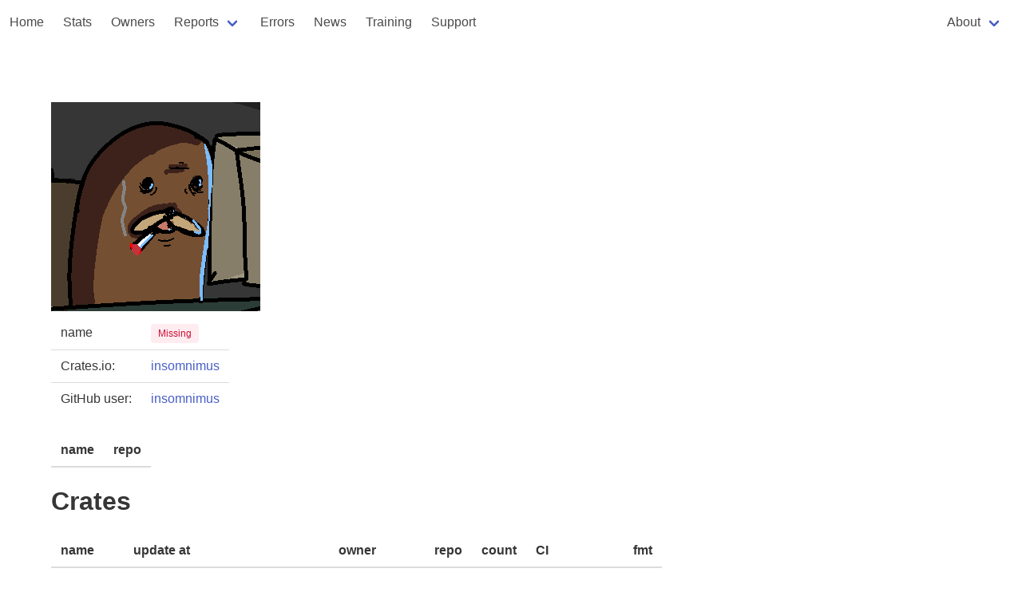

--- FILE ---
content_type: text/html
request_url: https://rust-digger.code-maven.com/users/insomnimus
body_size: 2261
content:
<!DOCTYPE html>
<html>
  <head>
    <meta charset="utf-8">
    <meta name="viewport" content="width=device-width, initial-scale=1">
    <title></title>
    <link rel="stylesheet" href="https://cdn.jsdelivr.net/npm/bulma@0.9.4/css/bulma.min.css">
    <script type="text/javascript" src="/digger.js"></script>

    <!--
      https://highlightjs.org/
    -->
    <link rel="stylesheet" href="https://cdnjs.cloudflare.com/ajax/libs/highlight.js/11.8.0/styles/atom-one-dark.min.css">
    <script src="https://cdnjs.cloudflare.com/ajax/libs/highlight.js/11.8.0/highlight.min.js"></script>
    <script>hljs.highlightAll();</script>

  </head>

<!-- Google tag (gtag.js) -->
<script async src="https://www.googletagmanager.com/gtag/js?id=G-T6K1G4ZE04"></script>
<script>
  window.dataLayer = window.dataLayer || [];
  function gtag(){dataLayer.push(arguments);}
  gtag('js', new Date());

  gtag('config', 'G-T6K1G4ZE04');
</script>

  <body>
        <nav class="navbar" role="navigation" aria-label="main navigation">
      <div class="navbar-brand">

        <a role="button" class="navbar-burger" aria-label="menu" aria-expanded="false" data-target="navbar-home">
          <span aria-hidden="true"></span>
          <span aria-hidden="true"></span>
          <span aria-hidden="true"></span>
        </a>
      </div>

      <div id="navbar-home" class="navbar-menu">
        <div class="navbar-start">
          <a href="/" class="navbar-item">Home</a>
          <a href="/stats" class="navbar-item">Stats</a>
          <a href="/people" class="navbar-item">Owners</a>
          <div class="navbar-item has-dropdown is-hoverable">
            <a class="navbar-link">Reports</a>

            <div class="navbar-dropdown">
              <a href="/vcs/" class="navbar-item">VCS</a>
              <a href="/rustfmt/" class="navbar-item">Rustfmt</a>
              <a href="/msrv" class="navbar-item">MSRV</a>
              <a href="/ci" class="navbar-item">CI systems</a>
              <a href="/homepages" class="navbar-item">Homepages</a>
              <a href="/biggest-crates" class="navbar-item">Biggest crates</a>
            </div>
          </div>

          <a href="/errors" class="navbar-item">Errors</a>
          <a href="/news/" class="navbar-item">News</a>
          <a href="/training" class="navbar-item">Training</a>
          <a href="/support" class="navbar-item">Support</a>
        </div>
        <div class="navbar-end">
          <div class="navbar-item">
          
          <div class="navbar-item has-dropdown is-hoverable">
            <a class="navbar-link">About</a>

            <div class="navbar-dropdown">
              <a href="/about" class="navbar-item">Rust Digger</a>
              <hr class="navbar-divider">
              <a href="/about-repository" class="navbar-item">repository</a>
              <a href="/about-ci" class="navbar-item">CI</a>
              <a href="/about-fmt" class="navbar-item">format</a>
              <a href="/about-cargo-toml" class="navbar-item">Cargo.toml</a>
            </div>
          </div>
        </div>
        </div>
      </div>
    </nav>



<section class="section">
  <div class="container">
    <h1 class="title"></h1>

    <img src=https://avatars.githubusercontent.com/u/73121350?v=4>
    <table class="table">
      <tbody>
        <tr><td>name</td><td><span class="tag is-danger is-light">Missing</span></a></td></tr>
        <tr><td>Crates.io:</td><td><a href="https://crates.io/users/insomnimus">insomnimus</a></td></tr>
        <tr><td>GitHub user:</td><td><a href="https://github.com/insomnimus">insomnimus</a></td></tr>
      </tbody>
    </table>

        <table class="table">
      <thead>
      <tr>
       <th>name</th>
       <th>repo</th>
      </tr>
      </thead>
    <tbody>

    


    

    
    

    

   
    </tbody>
    </table>



    <h2 class="title">Crates</h2>
        <table class="table">
      <thead>
      <tr>
       <th>name</th>
       <th>update at</th>
       <th>owner</th>
       <th>repo</th>
       <th>count</th>
       <th>CI</th>
       <th>fmt</th>
      </tr>
      </thead>
    <tbody>
    
      <tr>
        <td><a href="/crates/tidier">tidier</a></td>
        <td>2026-01-09 18:01:33.937446+00</td>
      
        
           
              <td><a href="/users/insomnimus">(insomnimus)</a></td>
           
        

        
          <td><a href="https://github.com/insomnimus/tidier">repo</a></td>
        

        
          
            <td>22</td>
          
    
          
            <td>GitHub Action</td>
          
        
        <td><a href="/about-fmt">fmt</a></td>
      </tr>
    
      <tr>
        <td><a href="/crates/tidy-sys">tidy-sys</a></td>
        <td>2026-01-09 18:00:44.688883+00</td>
      
        
           
              <td><a href="/users/insomnimus">(insomnimus)</a></td>
           
        

        
          <td><a href="https://github.com/insomnimus/tidy-sys">repo</a></td>
        

        
          
            <td>16</td>
          
    
          
            <td><a href="/about-ci"><span class="tag is-danger is-light">NA</span></a></td>
          
        
        <td><a href="/about-fmt">fmt</a></td>
      </tr>
    
      <tr>
        <td><a href="/crates/nodi">nodi</a></td>
        <td>2025-01-01 13:37:55.616685+00</td>
      
        
           
              <td><a href="/users/insomnimus">(insomnimus)</a></td>
           
        

        
          <td><a href="https://github.com/insomnimus/nodi">repo</a></td>
        

        
          
            <td>88</td>
          
    
          
            <td>GitHub Action</td>
          
        
        <td><a href="/about-fmt">fmt</a></td>
      </tr>
    
      <tr>
        <td><a href="/crates/dur">dur</a></td>
        <td>2024-08-30 17:51:02.202846+00</td>
      
        
           
              <td><a href="/users/insomnimus">(insomnimus)</a></td>
           
        

        
          <td><a href="https://github.com/insomnimus/dur">repo</a></td>
        

        
          
            <td>15</td>
          
    
          
            <td><a href="/about-ci"><span class="tag is-danger is-light">NA</span></a></td>
          
        
        <td><a href="/about-fmt">fmt</a></td>
      </tr>
    
      <tr>
        <td><a href="/crates/malachi">malachi</a></td>
        <td>2024-08-27 12:36:11.145086+00</td>
      
        
           
              <td><a href="/users/insomnimus">(insomnimus)</a></td>
           
        

        
          <td><a href="https://github.com/insomnimus/malachi">repo</a></td>
        

        
          
            <td>63</td>
          
    
          
            <td><a href="/about-ci"><span class="tag is-danger is-light">NA</span></a></td>
          
        
        <td><a href="/about-fmt">fmt</a></td>
      </tr>
    
      <tr>
        <td><a href="/crates/plmidi">plmidi</a></td>
        <td>2022-06-16 19:46:25.920842+00</td>
      
        
           
              <td><a href="/users/insomnimus">(insomnimus)</a></td>
           
        

        
          <td><a href="https://github.com/insomnimus/plmidi">repo</a></td>
        

        
          
            <td>62</td>
          
    
          
            <td>GitHub Action</td>
          
        
        <td><a href="/about-fmt">fmt</a></td>
      </tr>
    
      <tr>
        <td><a href="/crates/midnote">midnote</a></td>
        <td>2022-05-18 21:28:36.336923+00</td>
      
        
           
              <td><a href="/users/insomnimus">(insomnimus)</a></td>
           
        

        
          <td><a href="https://github.com/insomnimus/midnote">repo</a></td>
        

        
          
            <td>63</td>
          
    
          
            <td>GitHub Action</td>
          
        
        <td><a href="/about-fmt">fmt</a></td>
      </tr>
    
      <tr>
        <td><a href="/crates/mtag">mtag</a></td>
        <td>2022-01-09 14:26:17.405147+00</td>
      
        
           
              <td><a href="/users/insomnimus">(insomnimus)</a></td>
           
        

        
          <td><a href="https://github.com/insomnimus/mtag">repo</a></td>
        

        
          
            <td>28</td>
          
    
          
            <td>GitHub Action</td>
          
        
        <td><a href="/about-fmt">fmt</a></td>
      </tr>
    
      <tr>
        <td><a href="/crates/wink">wink</a></td>
        <td>2022-01-07 17:01:06.739981+00</td>
      
        
           
              <td><a href="/users/insomnimus">(insomnimus)</a></td>
           
        

        
          <td><a href="https://github.com/insomnimus/wink">repo</a></td>
        

        
          
            <td>19</td>
          
    
          
            <td>GitHub Action</td>
          
        
        <td><a href="/about-fmt">fmt</a></td>
      </tr>
    
      <tr>
        <td><a href="/crates/cargo-ver">cargo-ver</a></td>
        <td>2021-10-14 13:58:05.870491+00</td>
      
        
           
              <td><a href="/users/insomnimus">(insomnimus)</a></td>
           
        

        
          <td><a href="https://github.com/insomnimus/cargo-ver">repo</a></td>
        

        
          
            <td><a href="/about-repository#no-commit-count"><span class="tag is-danger is-light">NA</span></a></td>
          
    
          
            <td><a href="/about-ci"><span class="tag is-danger is-light">NA</span></a></td>
          
        
        <td><a href="/about-fmt">fmt</a></td>
      </tr>
    
      <tr>
        <td><a href="/crates/rchan">rchan</a></td>
        <td>2021-08-19 20:22:32.96566+00</td>
      
        
           
              <td><a href="/users/insomnimus">(insomnimus)</a></td>
           
        

        
          <td><a href="https://github.com/insomnimus/rchan">repo</a></td>
        

        
          
            <td><a href="/about-repository#no-commit-count"><span class="tag is-danger is-light">NA</span></a></td>
          
    
          
            <td><a href="/about-ci"><span class="tag is-danger is-light">NA</span></a></td>
          
        
        <td><a href="/about-fmt">fmt</a></td>
      </tr>
    
      <tr>
        <td><a href="/crates/fancp">fancp</a></td>
        <td>2021-06-23 21:26:08.747262+00</td>
      
        
           
              <td><a href="/users/insomnimus">(insomnimus)</a></td>
           
        

        
          <td><a href="https://github.com/insomnimus/fcp">repo</a></td>
        

        
          
            <td><a href="/about-repository#no-commit-count"><span class="tag is-danger is-light">NA</span></a></td>
          
    
          
            <td><a href="/about-ci"><span class="tag is-danger is-light">NA</span></a></td>
          
        
        <td><a href="/about-fmt">fmt</a></td>
      </tr>
    
    </tbody>
    </table>



  </div>
</section>

<footer class="footer">
  <div class="content has-text-centered">
    <p>
      Generated at 2026-01-12 15:53:56.017123591 UTC using version 0.1.0. <a href="/about">About</a>
      <a href="https://github.com/szabgab/rust-digger">source</a>
    </p>
  </div>
</footer>
  </body>
</html>


